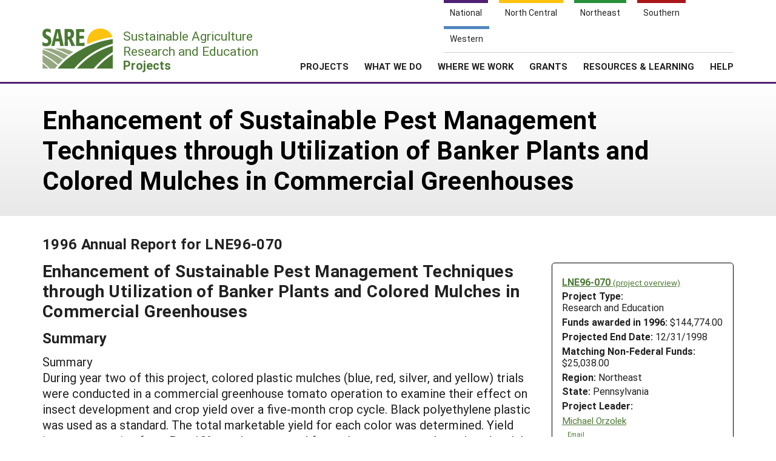

--- FILE ---
content_type: text/html; charset=UTF-8
request_url: https://projects.sare.org/sare_project/lne96-070/?ar=1996
body_size: 6636
content:
<!doctype html>
<html lang="en-US">
	<head>
		<meta charset="UTF-8">
		<meta name="viewport" content="width=device-width, initial-scale=1, user-scalable=0">
		<!-- start favicons -->
<link rel="icon" href="https://projects.sare.org/wp-content/themes/sare-theme/assets/images/favicons/favicon.ico" type="image/x-icon">
<link rel="icon" type="image/png" sizes="16x16" href="https://projects.sare.org/wp-content/themes/sare-theme/assets/images/favicons/favicon-16x16.png">
<link rel="icon" type="image/png" sizes="32x32" href="https://projects.sare.org/wp-content/themes/sare-theme/assets/images/favicons/favicon-32x32.png">
<link rel="apple-touch-icon" sizes="180x180" href="https://projects.sare.org/wp-content/themes/sare-theme/assets/images/favicons/apple-touch-icon.png">
<link rel="icon" type="image/png" sizes="192x192" href="https://projects.sare.org/wp-content/themes/sare-theme/assets/images/favicons/android-chrome-192x192.png" >
<link rel="icon" type="image/png" sizes="512x512" href="https://projects.sare.org/wp-content/themes/sare-theme/assets/images/favicons/android-chrome-512x512.png" >
<link rel="manifest" href="https://projects.sare.org/wp-content/themes/sare-theme/assets/images/favicons/site.webmanifest">
<link rel="mask-icon" href="https://projects.sare.org/wp-content/themes/sare-theme/assets/images/favicons/safari-pinned-tab.svg" color="#5bbad5">
<meta name="msapplication-TileColor" content="#da532c">
<meta name="theme-color" content="#ffffff">
<!-- end of favicons -->
		<link media="all" href="https://projects.sare.org/wp-content/cache/autoptimize/css/autoptimize_440b521da69df10cea9bc9eee323fe3d.css" rel="stylesheet"><title>Enhancement of Sustainable Pest Management Techniques through Utilization of Banker Plants and Colored Mulches in Commercial Greenhouses - SARE Grant Management System</title>
<meta name='robots' content='max-image-preview:large' />
<link rel='dns-prefetch' href='//maxcdn.bootstrapcdn.com' />


<link rel='stylesheet' id='dashicons-css' href='https://projects.sare.org/wp-includes/css/dashicons.min.css?ver=6.9' type='text/css' media='all' />






<link rel='stylesheet' id='sare-fa-css' href='https://maxcdn.bootstrapcdn.com/font-awesome/4.5.0/css/font-awesome.min.css?ver=6.9' type='text/css' media='all' />


<script type="text/javascript" src="https://projects.sare.org/wp-includes/js/jquery/jquery.min.js?ver=3.7.1" id="jquery-core-js"></script>
<script type="text/javascript" id="jquery-core-js-after">
/* <![CDATA[ */
$ = jQuery;
//# sourceURL=jquery-core-js-after
/* ]]> */
</script>
<script type="text/javascript" src="https://projects.sare.org/wp-includes/js/jquery/jquery-migrate.min.js?ver=3.4.1" id="jquery-migrate-js"></script>
<link rel="https://api.w.org/" href="https://projects.sare.org/wp-json/" /><link rel="canonical" href="https://projects.sare.org/sare_project/lne96-070/" />
				<!-- Global site tag (gtag.js) - Google Analytics -->
				<script async src="https://www.googletagmanager.com/gtag/js?id=G-ZQBHLCP2NW"></script>
				<script>
                    window.dataLayer = window.dataLayer || [];

                    function gtag() {
                        dataLayer.push(arguments);
                    }

                    gtag('js', new Date());
                    gtag('config', 'G-ZQBHLCP2NW');
				</script>
				<script defer data-api="/pl/event" data-domain="projects.sare.org" src="/pl/script.js"></script>	</head>
<body class="wp-singular project-template-default single single-project postid-485319 wp-theme-sare-theme wp-child-theme-sare-theme-projects no-sidebar">

<div id="page" class="site">
	<a class="skip-link screen-reader-text" href="#content">Skip to content</a>

	<header id="masthead" class="site-header pg-gutter noprint">
		<!--        Full Screen Navbar-->
		<div class="pg-width">
			<nav id="nav-sites">
				<ul>
					<li><a class="link national-link" href="https://www.sare.org/"><span class="full">National</span> <span class="abbr">NAT</span></a>
					</li><li><a class="link nc-link" href="https://northcentral.sare.org/"><span class="full">North Central</span> <span class="abbr">NC</span></a>
					</li><li><a class="link ne-link" href="https://northeast.sare.org/"><span class="full">Northeast</span> <span class="abbr">NE</span></a>
					</li><li><a class="link s-link" href="https://southern.sare.org/"><span class="full">Southern</span> <span class="abbr">S</span></a>
					</li><li><a class="link w-link" href="https://western.sare.org/"><span class="full">Western</span> <span class="abbr">W</span></a></li>
				</ul>
			</nav>

			<nav id="navbar-1" class="clearfix">
				<a class="logo projects" href="https://projects.sare.org/">
					<span class="header-logo-image"></span>
					<p class="header-logo-text">
                        Sustainable Agriculture <br>Research and Education<br>
                        <span class="region">
                            <span class="full">Projects</span>
                            <span class="abbr">Projects </span></span></p>
				</a>


				<ul id="menu-header-menu" class="nav"><li class="menu-item top-menu link-login"><a href="https://projects.sare.org/wp-login.php?redirect_to=https%3A%2F%2Fprojects.sare.org%2Fsare_project%2Flne96-070"><span class="fa fa-user"></span>Login</a></li><li id="menu-item-753574" class="top-menu link-news menu-item menu-item-type-custom menu-item-object-custom menu-item-753574"><a href="https://www.sare.org/news/">News</a></li>
<li id="menu-item-753575" class="top-menu link-about menu-item menu-item-type-custom menu-item-object-custom menu-item-753575"><a href="https://www.sare.org/about/">About SARE</a></li>
<li id="menu-item-753576" class="menu-item menu-item-type-post_type menu-item-object-page menu-item-home menu-item-has-children menu-item-753576"><a href="https://projects.sare.org/">PROJECTS</a>
<ul class="sub-menu">
	<li id="menu-item-759497" class="menu-item menu-item-type-post_type menu-item-object-page menu-item-home menu-item-759497"><a href="https://projects.sare.org/">Projects Home</a></li>
	<li id="menu-item-753577" class="menu-item menu-item-type-custom menu-item-object-custom menu-item-753577"><a href="/search-projects">Search Projects</a></li>
	<li id="menu-item-753578" class="menu-item menu-item-type-post_type menu-item-object-page menu-item-753578"><a href="https://projects.sare.org/people/">Search Project Coordinators</a></li>
</ul>
</li>
<li id="menu-item-753580" class="menu-item menu-item-type-custom menu-item-object-custom menu-item-753580"><a href="https://www.sare.org/what-we-do/">WHAT WE DO</a></li>
<li id="menu-item-753581" class="menu-item menu-item-type-custom menu-item-object-custom menu-item-753581"><a href="https://www.sare.org/where-we-work/">WHERE WE WORK</a></li>
<li id="menu-item-753582" class="menu-item menu-item-type-custom menu-item-object-custom menu-item-753582"><a href="https://www.sare.org/grants/">GRANTS</a></li>
<li id="menu-item-753583" class="menu-item menu-item-type-custom menu-item-object-custom menu-item-753583"><a href="https://www.sare.org/resources/">RESOURCES &#038; LEARNING</a></li>
<li id="menu-item-1237930" class="menu-item menu-item-type-post_type_archive menu-item-object-site-help menu-item-1237930"><a href="https://projects.sare.org/help/">HELP</a></li>
<li class="top-menu link-search"><a class="icon-search" href="/search-projects/"><span class="screen-reader-text">Search</span></a></li></ul>				<span class="mobile-menu-btn icon-menu"></span>
			</nav>
		</div>
	</header><!-- #masthead -->

	<div id="content" class="site-content pg-gutter">
		<main id="main" class="content-area pg-width">
	<header class="entry-header pg-gutter">
		<div class="pg-width">
			<h1 class="entry-title">Enhancement of Sustainable Pest Management Techniques through Utilization of Banker Plants and Colored Mulches in Commercial Greenhouses</h1>
		</div>
	</header>
	<div class="entry-content">
                <article class="entry sare_project">
                    <header class="entry-header">
                        <h3>1996 Annual Report
                            for LNE96-070</h3>
                    </header>
                            <div class="project-info">
		            <div class="noprint" style="font-weight:bold">
                <a href="https://projects.sare.org/sare_project/lne96-070/">LNE96-070                    <span style="font-size:85%; font-weight:normal">(project overview)</span></a></div>
			        <div class="header-content">
        <span class="row-title">Project Type: </span>Research&nbsp;and&nbsp;Education</div>                <div class="header-content"><span class="row-title">Funds awarded in 1996:</span> $144,774.00                </div>
				            <div class="header-content"><span class="row-title">Projected End Date:</span> 12/31/1998            </div>
			            <div class="header-content"><span class="row-title">Matching Non-Federal Funds:</span> $25,038.00            </div>
			
        <div class="header-content"><span class="row-title">Region:</span> Northeast</div>
		        <div class="header-content"><span class="row-title">State:</span> Pennsylvania</div>
		            <div class="header-content"><span class="row-title">Project Leader:</span>
			                <div class="project-coordinator-details">
														<div class="listing">
								<a href="https://projects.sare.org/people/mdo1/">
																		Michael Orzolek</a>                                        <div class="noprint" style="margin-left:1em; font-size:70%;">
                                        <a href="mailto:mdo1@psu.edu">Email</a></div>                                    <div style="margin-left:.7em;">Pennsylvania State University</div>							</div>

						</div>
				</div></div>                    <h2>Enhancement of Sustainable Pest Management Techniques through Utilization of Banker Plants and Colored Mulches in Commercial Greenhouses</h2>
                    <h3>Summary</h3>
<p>Summary<br />
During year two of this project, colored plastic mulches (blue, red, silver, and yellow) trials were conducted in a commercial greenhouse tomato operation to examine their effect on insect development and crop yield over a five-month crop cycle. Black polyethylene plastic was used as a standard. The total marketable yield for each color was determined. Yield increases ranging from 5 to 10% can be expected from plants grown on the colored mulch compared to plants grown on the standard black mulch. This second year study again indicates that insect populations can be manipulated with mulch color. </p>
<p>The &#8220;banker plants&#8221; that serve as a host for the establishment of insect pests and the appropriate biocontrol is under development. A colony of Encarsia formosa, the Hymenopteran parasitoid used to control greenhouse white fly, was successfully established. A colony of the parasitoid Aphidius colemani was established to control green peach aphid and potato aphid. The banker plants will be used in the future as a distribution method for natural enemies in commercial operations. Better understanding of these two concepts and their integration will augment the effectiveness of other Integrated Pest Management (IPM) strategies, and may serve as a catalyst for increased adoption of IPM in greenhouse operations throughout the nation.</p>
<p>Objectives<br />
* Evaluate the effect of polyethylene mulch color in a greenhouse environment on crop and pest response.</p>
<p>* Develop a strategy to utilize banker plants as a distribution method for natural enemies in commercial greenhouse production. </p>
<p>Key Results<br />
Colored polyethylene mulch used on the ground beds in the greenhouse of this experiment included red, yellow, blue, and silver, with black as the control. All polyethylene mulches were non-degradable and one millimeter thick. The highest fruit yield was harvested from plants growing on blue mulch (10.7% yield increase compared to the control) and the lowest yield was from plants growing on the control black mulch. Silver and yellow produced similar yields (10.7% yield increase compared to the control) and red only produced a 3.5% increase in fruit yield from plants grown on this color compared to the control. There was no significant increase in soil temperature from the different mulch colors, and there was no consistent trend in soil temperatures by color over the growing season.  Recent field research has demonstrated that a more reflective red mulch has produced higher fruit yields of tomato from plants grown on reflective red compared to either the dull red or standard black mulch.</p>
<p>Insect development on tomato plants varied with mulch color. Results in 1998 were consistent with 1997 findings. The three target pests for this tomato crop included western flower thrips, potato aphid, and greenhouse white fly. Immature stages of western flower thrips were observed first on plants grown with the blue mulch. For ten of the twelve weeks in which the crop was monitored, thrips development was highest on the blue mulch for both adult and larval stages. Results indicate that greenhouse white fly and potato aphid (adults and immature stages) developed first on plants grown with the yellow mulch. Yellow mulch was also an attractant for thrips; however, population development was not as great as it was on the blue mulch. Red, silver and black revealed low levels of all pests. This data indicates that blue and yellow serve as pest reservoirs and can be used to manipulate pest development. When identified, these areas can be used as to make target applications of beneficial insects. Strategic placement of biocontrols near the pest population increases the efficacy of the treatment.  </p>
<p>Using colored mulch in commercial tomato production has resulted in elimination of synthetic insecticides; control was obtained by using biological controls with the colored plastic mulch. </p>
<p>The development of the banker plant system was moved from a laboratory situation to a commercial tomato operation. Six-foot-high cages were erected, since it was determined in 1997 that rearing cages needed to be larger. In one cage, greenhouse white fly adults were introduced and allowed to oviposit on tomato plants. Adults were removed from cage and immatures allowed to develop to suitable stages (third instar) for parasitism. The parasitoid Encarsia formosa was then introduced into the cage. Leaves containing parasitized pupae were then distributed in the production houses. These production houses were augmented with Encarsia purchased through a supplier since there were not adequate amounts to control white fly populations. </p>
<p>The same efforts were made to rear the parasitoid, Aphidius colemani to control green peach aphid and potato aphid. Additional introductions of A. colemani were purchased to augment those reared in the cages.</p>
<p>Future efforts will be made to increase the number of parasitoids. Other efforts will be directed at improving air circulation in rearing cages. Slow air movement has increased the incidence of foliar diseases developing, such as powdery mildew and leaf mold. Further development of the banker plant system will offer growers the option of having a sustainable, on site supply of biological controls when an insect pest problem develops during crop production. </p>
<p>Farmer Adoption <br />
All growers involved in the project reduced their dependency on synthetic pesticides. Grower one experienced a 95% reduction and grower two a 75% reduction.</p>
<p>One of the growers has allowed the project to expand to two production houses. The grower talks of using effective colors separately in houses, especially for control of western flower thrips. The grower involved with banker plant study has expressed interest in using the colored mulches so that the biocontrols work more effectively. </p>
<p>One grower reports, &#8220;The use of colored plastic mulch in our operation definitely will work. The plastic mulch can be applied easily to the top of the troughs. Anything that will make the biocontrols more effective we are all for. Since we are so limited with registered pesticides, we must be constantly looking for other methods to keep production going. My employees are happy since their exposure to pesticides is greatly reduced.&#8221; Another says, &#8220;We like the idea of rearing beneficial insects on our operation. The use of the banker plant system will provide us with a steady supply of biocontrols. Since we market our tomatoes as an IPM grown commodity, our participation in these types of projects is crucial to keep the greenhouse vegetable industry strong.”</p>
<p>Dissemination of Findings<br />
The project has been presented and discussed at eight plasticulature and vegetable production workshops and meetings across Pennsylvania during 1998, and the project has been publisher in a professional journal (Orzolek, M. D., W. J. Lamont and L. Otjen.  1998.  Day-neutral strawberry production on colored mulch.  Proc. Nat. Ag. Plastics Cong.  27:199-202.). Further dissemination is pending.</p>
<p>Reported December 1998. 1999 Northeast Region SARE/ACE Report.</p>
<h3>Collaborators:</h3>
<div style="padding-top:1em;">Dr. Michael Ozoleck</p>
<div style="margin-left:1em;">Penn State Univ.<br />PA 16802</div>
</div>
                    <div style="text-align:right" class="noprint"><a href="https://projects.sare.org/sare_project/lne96-070/">Back to project
                            overview</a></div>
                </article>
                	</div>
</main><!-- #main -->
</div><!-- #content -->

<footer id="colophon" class="site-footer"></footer><!-- #colophon --></div><!-- #page -->

<aside class="newsletter-section pg-gutter cf noprint">
    <div class="newsletter-section-inner">
        <div class="left">
            <h3>Sign up for all the latest news and updates from SARE</h3>
        </div>
        <div class="right">
            <a href="https://www.sare.org/news/join-our-mailing-list/" class="styled-button styled-button-white">Sign Up For Our Newsletters</a>
        </div>
    </div>
</aside>
<footer class="footer pg-gutter cf">
    <div class="footer-inner pg-width">
        <nav class="bottom-nav noprint">
            <div class="local-links block">
                <h6>Navigation</h6>
				<ul id="menu-secondary-navigation" class=""><li id="menu-item-753737" class="menu-item menu-item-type-post_type menu-item-object-page menu-item-home menu-item-753737"><a href="https://projects.sare.org/">Projects Home</a></li>
<li id="menu-item-753738" class="menu-item menu-item-type-custom menu-item-object-custom menu-item-753738"><a href="/search-projects/">Search Projects</a></li>
<li id="menu-item-753573" class="menu-item menu-item-type-post_type menu-item-object-page menu-item-753573"><a href="https://projects.sare.org/people/">Search Project Coordinators</a></li>
<li id="menu-item-797402" class="menu-item menu-item-type-post_type menu-item-object-page menu-item-home menu-item-797402"><a href="https://projects.sare.org/">SARE Projects Application and Reporting</a></li>
</ul>            </div>

            <div class="regional-links block">
                <h6>Sites</h6>
                <ul>
                    <li><a href="https://www.sare.org">National SARE</a></li>
                    <li><a href="https://northcentral.sare.org">North Central SARE</a></li>
                    <li><a href="https://northeast.sare.org">Northeast SARE</a></li>
                    <li><a href="https://southern.sare.org">Southern SARE</a></li>
                    <li><a href="https://western.sare.org">Western SARE</a></li>
                </ul>
            </div>
			                <div class="address block">
                    <h6>Our Location</h6>
                    <ul>
                        <li>SARE Outreach<br />
University of Maryland<br />
Symons Hall, Room 1296<br />
7998 Regents Drive<br />
College Park, MD 20742-5505                        </li>
						                            <li><a href="https://projects.sare.org/contact-us/">Contact Us</a></li>
							                    </ul>
                </div>
						                <div class="social-media block">
                    <h6>Follow Us</h6>
                    <ul>
						                            <li>
                            <a href="https://www.facebook.com/SAREOutreach" class="icon-facebook"><span class="ada-hide">Our facebook page</span></a>
                            </li>                            <li>
                            <a href="https://www.youtube.com/SAREOutreach1" class="icon-youtube"><span class="ada-hide">Our youtube page</span></a>
                            </li>                            <li>
                            <a href="https://twitter.com/#!/SAREProgram" class="icon-twitter"><span class="ada-hide">Our twitter page</span></a>
                            </li>                    </ul>
                </div>
			        </nav>

        <div class="logos cf">
                <a id="logo-sare" href="https://www.sare.org/"><img src="https://projects.sare.org/wp-content/themes/sare-theme/assets/images/logos/sare-national.gif" alt="Sustainable Agriculture Research and Education"></a>
			    <a id="host-logo" href="https://www.umd.edu/"><img src="https://www.sare.org/wp-content/themes/sare-theme/assets/images/logos/umd-100x100.jpg" alt="University of Maryland"></a>
                <a id="logo-usda" href="https://www.nifa.usda.gov/"><span class="ada-hide">US Department of Agriculture</span></a>
        </div>

        <div class="disclaimer cf">
			<p>This work is supported by the <a href="https://www.sare.org/" target="_blank" rel="noopener" data-saferedirecturl="https://www.google.com/url?q=http://www.sare.org&amp;source=gmail&amp;ust=1742557987573000&amp;usg=AOvVaw0Blu3nJ2eGmAM4s731ZXzj">Sustainable Agriculture Research and Education (SARE)</a> program under a cooperative agreement with the <a href="https://umd.edu/" target="_blank" rel="noopener" data-saferedirecturl="https://www.google.com/url?q=https://umd.edu/&amp;source=gmail&amp;ust=1742557987573000&amp;usg=AOvVaw3I0boPQ_cVox-NTGNWWMZW">University of Maryland</a>, project award no. 2024-38640-42986, from the <a href="https://www.usda.gov/" target="_blank" rel="noopener" data-saferedirecturl="https://www.google.com/url?q=https://www.usda.gov/&amp;source=gmail&amp;ust=1742557987573000&amp;usg=AOvVaw2cie163Fhokpzjh2y6ojtC">U.S. Department of Agriculture’s</a> <a href="https://www.nifa.usda.gov/" target="_blank" rel="noopener" data-saferedirecturl="https://www.google.com/url?q=https://www.nifa.usda.gov/&amp;source=gmail&amp;ust=1742557987573000&amp;usg=AOvVaw37HYUvYhNonJsYOPcBWON_">National Institute of Food and Agriculture</a>. Any opinions, findings, conclusions, or recommendations expressed in this publication are those of the author(s) and should not be construed to represent any official USDA or U.S. Government determination or policy.</p>        </div>
        <hr/>
        <small class="copyright">&copy; 2026 Sustainable Agriculture Research & Education</small>
        <!--
				<nav>
					<ul class="legal">
						<li><a href="#">Privacy Policy</a></li>
					</ul>
				</nav>
		-->
    </div>
</footer>
<script type="speculationrules">
{"prefetch":[{"source":"document","where":{"and":[{"href_matches":"/*"},{"not":{"href_matches":["/wp-*.php","/wp-admin/*","/media/*","/wp-content/*","/wp-content/plugins/*","/wp-content/themes/sare-theme-projects/*","/wp-content/themes/sare-theme/*","/*\\?(.+)"]}},{"not":{"selector_matches":"a[rel~=\"nofollow\"]"}},{"not":{"selector_matches":".no-prefetch, .no-prefetch a"}}]},"eagerness":"conservative"}]}
</script>
<script type="text/javascript" src="https://projects.sare.org/wp-content/themes/sare-theme/assets/js/skip-link-focus-fix.js?ver=1759260621" id="sare-theme-skip-link-focus-fix-js"></script>
<script type="text/javascript" src="https://projects.sare.org/wp-content/themes/sare-theme/assets/js/sare.js?ver=1759260621" id="sare-main-js"></script>
<script type="text/javascript" src="https://projects.sare.org/wp-content/themes/sare-theme/assets/js/navigation.js?ver=1759260621" id="sare-nav-js"></script>
<script type="text/javascript" src="https://projects.sare.org/wp-content/plugins/sare-library/assets/js/collapsible-content.js?ver=1761741241" id="sare-library-collapsible-content-js"></script>
</body></html>
